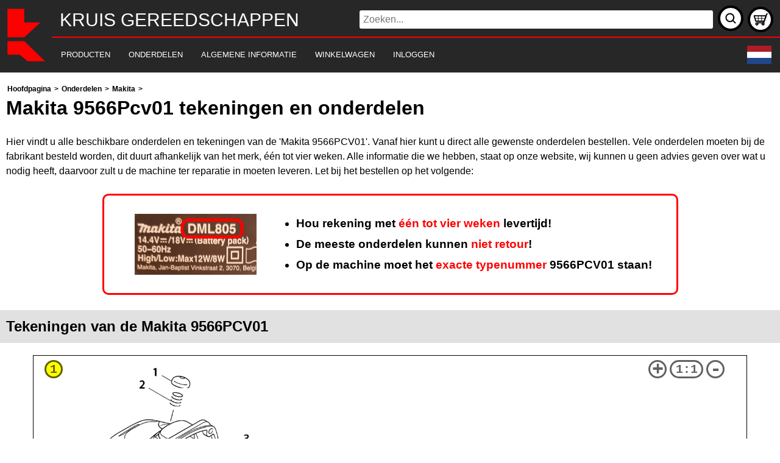

--- FILE ---
content_type: text/html; charset=utf-8
request_url: https://www.kruis.nl/onderdelen/makita/9566pcv01
body_size: 5399
content:
<!DOCTYPE html>
<html lang="nl">
<head data-js="2a3144df5a" data-css="f4e51a5731">
    <meta charset="utf-8" />    
    <meta name="viewport" content="width=device-width, initial-scale=1.0" />    
    <title>Makita 9566Pcv01 tekeningen en onderdelen | Kruis Gereedschappen</title>
    <meta http-equiv="Content-Language" content="nl" data-supported="nl,de,en,es,fr,it">
	<link rel="alternate" hreflang="nl" href="https://www.kruis.nl/onderdelen/makita/9566pcv01" />
	<link rel="alternate" hreflang="de" href="https://www.ersatzteileonline.de/makita/9566pcv01" />
	<link rel="alternate" hreflang="en" href="https://www.parts4tools.eu/makita/9566pcv01" />
	<link rel="alternate" hreflang="es" href="https://www.piezasherramientas.es/makita/9566pcv01" />
	<link rel="alternate" hreflang="fr" href="https://www.outilpieces.fr/makita/9566pcv01" />
	<link rel="alternate" hreflang="it" href="https://www.partiutensili.it/makita/9566pcv01" />
	<link rel="alternate" hreflang="x-default" href="https://www.parts4tools.eu/makita/9566pcv01" />

    <link rel="stylesheet" href="/Main.css?v=f4e51a5731" />
    <script defer type="text/javascript" src="/Main.js?v=2a3144df5a"></script>
    <script defer type="text/javascript" src="/Text.nl.js?v=2a3144df5a"></script>
    <script defer type="text/javascript" src="/Onderdelen/Product.js?v=2a3144df5a"></script>
    
    <link rel="stylesheet" href="/onderdelen/index.css?v=f4e51a5731" />   
    <script defer type="text/javascript" src="/Bestellen.js?v=2a3144df5a"></script>
    <link rel="preload" as="image" href="/onderdelen/image?m=makita&t=9566PCV01_0" type="image/png" />
    <meta name="description" content="Hier vindt u alle beschikbare onderdelen en tekeningen van de &#x27;Makita 9566PCV01&#x27;. Vanaf hier kunt u direct alle gewenste onderdelen bestellen." />

</head>
<body data-af="">
    <header>
        <div id="top">&nbsp;</div>
        <div id="txt"><span>Kruis Gereedschappen</span></div>
        <form action="/search" method="get" id="sch" role="search">
            <input name="q" placeholder="Zoeken..." />
            <button title="Zoeken..." onclick="" type="submit"></button>
        </form>
        <div id="nav" onclick="" role="navigation"><ul><li id="pro"><a href="/"><span>Producten</span></a><div><ul><li><a href="/Senco-Shop/"><span>Senco machines en accessoires</span></a></li><li><a href="/Proxxon-Shop/"><span>Proxxon machines en accesoires</span></a></li><li><a href="/Festool-Shop/"><span>Festool machines en accessoires</span></a></li><li><a href="/meten-en-aftekenen/"><span>Meten en aftekenen</span></a></li><li><a href="/Milwaukee-Shop/"><span>Milwaukee machines en accessoires</span></a></li><li><a href="/Makita-Shop/"><span>Makita machines en accessoires</span></a></li></ul></div></li><li id="par"><a href="/onderdelen/"><span>Onderdelen</span></a><div><ul><li><a href="/onderdelen/makita/"><span>Makita</span></a></li><li><a href="/onderdelen/metabo/"><span>Metabo</span></a></li><li><a href="/onderdelen/dewalt/"><span>Dewalt</span></a></li><li><a href="/onderdelen/hikoki/"><span>Hikoki</span></a></li><li><a href="/onderdelen/bosch/"><span>Bosch</span></a></li><li><a href="/onderdelen/festool/"><span>Festool</span></a></li><li><a href="/onderdelen/milwaukee/"><span>Milwaukee</span></a></li><li><a href="/onderdelen/fein/"><span>Fein</span></a></li></ul></div></li><li id="inf"><a href="/info/"><span>Algemene informatie</span></a><div><ul><li><a href="/info/"><span>Openingstijden</span></a></li><li><a href="/info/"><span>Contact opnemen</span></a></li><li><a href="/info/payment/"><span>Betalingsmogelijkheden</span></a></li><li><a href="/info/delivery/"><span>Verzending en retouren</span></a></li><li><a href="/info/warranty/"><span>Garantie en reparatie</span></a></li><li><a href="/info/miscellaneous/"><span>Vragen en klachten</span></a></li><li><a href="/info/privacy/"><span>Privacy policy</span></a></li></ul></div></li><li id="shp"><a href="/order/" rel="nofollow"><span>Winkelwagen</span></a></li><li id="acc"><a href="/account/" rel="nofollow"><span>Inloggen</span></a></li></ul></div>
        <div id="msh">
            <a title="Winkelwagen" href="/order/">
                <div class="iww iwt">0</div>
            </a>
        </div>
        <div id="cla"></div>
    </header>    
    <main onclick="" role="main">
        <div id="breadcrumbs" itemscope="itemscope" itemtype="https://schema.org/BreadcrumbList"><span itemprop="itemListElement" itemscope="itemscope" itemtype="https://schema.org/ListItem"><meta itemprop="position" content="0" /><a href="/" itemprop="item"><span itemprop="name">Hoofdpagina</span></a> &gt; </span><span itemprop="itemListElement" itemscope="itemscope" itemtype="https://schema.org/ListItem"><meta itemprop="position" content="1" /><a href="/onderdelen/" itemprop="item"><span itemprop="name">Onderdelen</span></a> &gt; </span><span itemprop="itemListElement" itemscope="itemscope" itemtype="https://schema.org/ListItem"><meta itemprop="position" content="2" /><a href="/onderdelen/makita/" itemprop="item"><span itemprop="name">Makita</span></a> &gt; </span><h1 itemprop="itemListElement" itemscope="itemscope" itemtype="https://schema.org/ListItem"><meta itemprop="position" content="3" /><meta itemprop="url" content="." /><span itemprop="name">Makita 9566Pcv01 tekeningen en onderdelen</h1></span></div>
        <p>Hier vindt u alle beschikbare onderdelen en tekeningen van de &#x27;Makita 9566PCV01&#x27;. Vanaf hier kunt u direct alle gewenste onderdelen bestellen. Vele onderdelen moeten bij de fabrikant besteld worden, dit duurt afhankelijk van het merk, &#xE9;&#xE9;n tot vier weken. Alle informatie die we hebben, staat op onze website, wij kunnen u geen advies geven over wat u nodig heeft, daarvoor zult u de machine ter reparatie in moeten leveren. Let bij het bestellen op het volgende:</p>

<aside class="lvw "><div><img alt="Exact typenummer: 9566PCV01" src="/images/type/makita.png" /><ul><li>Hou rekening met <span>één tot vier weken</span> levertijd!</li><li>De meeste onderdelen kunnen <span>niet retour</span>!</li><li>Op de machine moet het <span>exacte typenummer</span> 9566PCV01 staan!</li></ul></div></aside>
<h2>Tekeningen van de Makita 9566PCV01</h2>
<div id="tpr" data-m="makita" data-t="9566PCV01" data-c="1"></div>
<h2>Onderdelen lijst van de Makita 9566PCV01</h2>
<table class="ott">
    <thead>
        <tr>
            <td>Pos.</td>
            <td>Omschrijving</td>
            <td>Prijs excl. BTW</td>
            <td>Prijs incl. BTW</td>
        </tr>
        <tr>
            <td colspan="5">Getoonde prijzen zijn inclusief btw</td>
        </tr>
    </thead>
    <tbody class="otb">
        <tr><td colspan="5"><hr /></td></tr>
        <tr>
            <td data-name="oms" colspan="4">AFDEKKAP 9564H</td>
            <td rowspan="2">
                <button class="odr" data-id="418067-8@141">+</button>
            </td>
        </tr>
        <tr>
            <td>001</td>
            <td>418067-8</td>
            <td>1.20</td>
            <td>1.45</td>
        </tr>
        <tr><td colspan="5"><hr /></td></tr>
        <tr>
            <td data-name="oms" colspan="4">DRUKVEER 8 9555/57/58 A</td>
            <td rowspan="2">
                <button class="odr" data-id="233376-2@141">+</button>
            </td>
        </tr>
        <tr>
            <td>002</td>
            <td>233376-2</td>
            <td>1.00</td>
            <td>1.21</td>
        </tr>
        <tr><td colspan="5"><hr /></td></tr>
        <tr>
            <td data-name="oms" colspan="4">TANDWIELHUIS 9562 A</td>
            <td rowspan="2">
                <button class="odr" data-id="153488-4@141">+</button>
            </td>
        </tr>
        <tr>
            <td>003</td>
            <td>153488-4</td>
            <td>19.80</td>
            <td>23.96</td>
        </tr>
        <tr><td colspan="5"><hr /></td></tr>
        <tr>
            <td data-name="oms" colspan="4">BORGRING S-6 P</td>
            <td rowspan="2">
                <button class="odr" data-id="961002-0@141">+</button>
            </td>
        </tr>
        <tr>
            <td>004</td>
            <td>961002-0</td>
            <td>1.00</td>
            <td>1.21</td>
        </tr>
        <tr><td colspan="5"><hr /></td></tr>
        <tr>
            <td data-name="oms" colspan="4">SLUITRING 6</td>
            <td rowspan="2">
                <button class="odr" data-id="253077-6@141">+</button>
            </td>
        </tr>
        <tr>
            <td>005</td>
            <td>253077-6</td>
            <td>1.00</td>
            <td>1.21</td>
        </tr>
        <tr><td colspan="5"><hr /></td></tr>
        <tr>
            <td data-name="oms" colspan="4">TANDWIEL 9 9566CV A</td>
            <td rowspan="2">
                <button class="odr" data-id="227A58-2@141">+</button>
            </td>
        </tr>
        <tr>
            <td>006</td>
            <td>227A58-2</td>
            <td>13.20</td>
            <td>15.97</td>
        </tr>
        <tr><td colspan="5"><hr /></td></tr>
        <tr>
            <td data-name="oms" colspan="4">SLUITRING 12</td>
            <td rowspan="2">
                <button class="odr" data-id="253052-2@141">+</button>
            </td>
        </tr>
        <tr>
            <td>007</td>
            <td>253052-2</td>
            <td>1.00</td>
            <td>1.21</td>
        </tr>
        <tr><td colspan="5"><hr /></td></tr>
        <tr>
            <td data-name="oms" colspan="4">BORGVEER 12 GD0800C</td>
            <td rowspan="2">
                <button class="odr" data-id="233901-9@141">+</button>
            </td>
        </tr>
        <tr>
            <td>008</td>
            <td>233901-9</td>
            <td>3.60</td>
            <td>4.36</td>
        </tr>
        <tr><td colspan="5"><hr /></td></tr>
        <tr>
            <td data-name="oms" colspan="4">BORGRING S-12</td>
            <td rowspan="2">
                <button class="odr" data-id="961052-5@141">+</button>
            </td>
        </tr>
        <tr>
            <td>009</td>
            <td>961052-5</td>
            <td>1.00</td>
            <td>1.21</td>
        </tr>
        <tr><td colspan="5"><hr /></td></tr>
        <tr>
            <td data-name="oms" colspan="4">Geen informatie beschikbaar, niet bestelbaar</td>
            <td rowspan="2">
            </td>
        </tr>
        <tr>
            <td>010</td>
            <td>210105-0</td>
            <td> </td>
            <td> </td>
        </tr>
        <tr><td colspan="5"><hr /></td></tr>
        <tr>
            <td data-name="oms" colspan="4">SLUITRING 12</td>
            <td rowspan="2">
                <button class="odr" data-id="253084-9@141">+</button>
            </td>
        </tr>
        <tr>
            <td>011</td>
            <td>253084-9</td>
            <td>1.00</td>
            <td>1.21</td>
        </tr>
        <tr><td colspan="5"><hr /></td></tr>
        <tr>
            <td data-name="oms" colspan="4">TANDWIELHUISDEKSEL 9562</td>
            <td rowspan="2">
                <button class="odr" data-id="317359-1@141">+</button>
            </td>
        </tr>
        <tr>
            <td>012</td>
            <td>317359-1</td>
            <td>10.80</td>
            <td>13.07</td>
        </tr>
        <tr><td colspan="5"><hr /></td></tr>
        <tr>
            <td data-name="oms" colspan="4">WAAIER 57 9562</td>
            <td rowspan="2">
                <button class="odr" data-id="240033-5@141">+</button>
            </td>
        </tr>
        <tr>
            <td>013</td>
            <td>240033-5</td>
            <td>4.80</td>
            <td>5.81</td>
        </tr>
        <tr><td colspan="5"><hr /></td></tr>
        <tr>
            <td data-name="oms" colspan="4">ANKER 220V SG1250</td>
            <td rowspan="2">
                <button class="odr" data-id="515208-8@141">+</button>
            </td>
        </tr>
        <tr>
            <td>014</td>
            <td>515208-8</td>
            <td>68.20</td>
            <td>82.52</td>
        </tr>
        <tr><td colspan="5"><hr /></td></tr>
        <tr>
            <td data-name="oms" colspan="4">ISOLATIERING GD0800C</td>
            <td rowspan="2">
                <button class="odr" data-id="681656-4@141">+</button>
            </td>
        </tr>
        <tr>
            <td>015</td>
            <td>681656-4</td>
            <td>1.00</td>
            <td>1.21</td>
        </tr>
        <tr><td colspan="5"><hr /></td></tr>
        <tr>
            <td data-name="oms" colspan="4">SLUITRING 7 LF1000 A</td>
            <td rowspan="2">
                <button class="odr" data-id="267326-5@141">+</button>
            </td>
        </tr>
        <tr>
            <td>016</td>
            <td>267326-5</td>
            <td>1.00</td>
            <td>1.21</td>
        </tr>
        <tr><td colspan="5"><hr /></td></tr>
        <tr>
            <td data-name="oms" colspan="4">Geen informatie beschikbaar, niet bestelbaar</td>
            <td rowspan="2">
            </td>
        </tr>
        <tr>
            <td>017</td>
            <td>210027-4</td>
            <td> </td>
            <td> </td>
        </tr>
        <tr><td colspan="5"><hr /></td></tr>
        <tr>
            <td data-name="oms" colspan="4">LABYRINT RING GA5040C A</td>
            <td rowspan="2">
                <button class="odr" data-id="422750-1@141">+</button>
            </td>
        </tr>
        <tr>
            <td>018</td>
            <td>422750-1</td>
            <td>2.40</td>
            <td>2.90</td>
        </tr>
        <tr><td colspan="5"><hr /></td></tr>
        <tr>
            <td data-name="oms" colspan="4">VEERRING 6 BO6040</td>
            <td rowspan="2">
                <button class="odr" data-id="267756-0@141">+</button>
            </td>
        </tr>
        <tr>
            <td>019</td>
            <td>267756-0</td>
            <td>1.00</td>
            <td>1.21</td>
        </tr>
        <tr><td colspan="5"><hr /></td></tr>
        <tr>
            <td data-name="oms" colspan="4">MAGNETISCHE BUS RT0700 A</td>
            <td rowspan="2">
                <button class="odr" data-id="688117-5@141">+</button>
            </td>
        </tr>
        <tr>
            <td>020</td>
            <td>688117-5</td>
            <td>3.60</td>
            <td>4.36</td>
        </tr>
        <tr><td colspan="5"><hr /></td></tr>
        <tr>
            <td data-name="oms" colspan="4">BORGRING 9566CV</td>
            <td rowspan="2">
                <button class="odr" data-id="259039-2@141">+</button>
            </td>
        </tr>
        <tr>
            <td>021</td>
            <td>259039-2</td>
            <td>1.00</td>
            <td>1.21</td>
        </tr>
        <tr><td colspan="5"><hr /></td></tr>
        <tr>
            <td data-name="oms" colspan="4">TUSSENPLAAT GD0800C</td>
            <td rowspan="2">
                <button class="odr" data-id="413076-2@141">+</button>
            </td>
        </tr>
        <tr>
            <td>022</td>
            <td>413076-2</td>
            <td>2.40</td>
            <td>2.90</td>
        </tr>
        <tr><td colspan="5"><hr /></td></tr>
        <tr>
            <td data-name="oms" colspan="4">TAPSCHROEF 4X70</td>
            <td rowspan="2">
                <button class="odr" data-id="266258-3@141">+</button>
            </td>
        </tr>
        <tr>
            <td>023</td>
            <td>266258-3</td>
            <td>1.20</td>
            <td>1.45</td>
        </tr>
        <tr><td colspan="5"><hr /></td></tr>
        <tr>
            <td data-name="oms" colspan="4">BORGPLAAT GD0800C</td>
            <td rowspan="2">
                <button class="odr" data-id="344871-8@141">+</button>
            </td>
        </tr>
        <tr>
            <td>024</td>
            <td>344871-8</td>
            <td>1.20</td>
            <td>1.45</td>
        </tr>
        <tr><td colspan="5"><hr /></td></tr>
        <tr>
            <td data-name="oms" colspan="4">ISOLATIEDEKSEL GD0800C</td>
            <td rowspan="2">
                <button class="odr" data-id="417237-6@141">+</button>
            </td>
        </tr>
        <tr>
            <td>025</td>
            <td>417237-6</td>
            <td>1.20</td>
            <td>1.45</td>
        </tr>
        <tr><td colspan="5"><hr /></td></tr>
        <tr>
            <td data-name="oms" colspan="4">Geen informatie beschikbaar, niet bestelbaar</td>
            <td rowspan="2">
            </td>
        </tr>
        <tr>
            <td>026-1</td>
            <td>626598-5</td>
            <td> </td>
            <td> </td>
        </tr>
        <tr><td colspan="5"><hr /></td></tr>
        <tr>
            <td data-name="oms" colspan="4">TAPSCHROEF 4X28</td>
            <td rowspan="2">
                <button class="odr" data-id="266257-5@141">+</button>
            </td>
        </tr>
        <tr>
            <td>027</td>
            <td>266257-5</td>
            <td>1.00</td>
            <td>1.21</td>
        </tr>
        <tr><td colspan="5"><hr /></td></tr>
        <tr>
            <td data-name="oms" colspan="4">O-RING 6 9562CV</td>
            <td rowspan="2">
                <button class="odr" data-id="213048-5@141">+</button>
            </td>
        </tr>
        <tr>
            <td>028</td>
            <td>213048-5</td>
            <td>1.00</td>
            <td>1.21</td>
        </tr>
        <tr><td colspan="5"><hr /></td></tr>
        <tr>
            <td data-name="oms" colspan="4">PEN 9562CV</td>
            <td rowspan="2">
                <button class="odr" data-id="256459-1@141">+</button>
            </td>
        </tr>
        <tr>
            <td>029</td>
            <td>256459-1</td>
            <td>1.20</td>
            <td>1.45</td>
        </tr>
        <tr><td colspan="5"><hr /></td></tr>
        <tr>
            <td data-name="oms" colspan="4">Geen informatie beschikbaar, niet bestelbaar</td>
            <td rowspan="2">
            </td>
        </tr>
        <tr>
            <td>030</td>
            <td>227430-2</td>
            <td> </td>
            <td> </td>
        </tr>
        <tr><td colspan="5"><hr /></td></tr>
        <tr>
            <td data-name="oms" colspan="4">O-RING 52 9562CV</td>
            <td rowspan="2">
                <button class="odr" data-id="213673-2@141">+</button>
            </td>
        </tr>
        <tr>
            <td>031</td>
            <td>213673-2</td>
            <td>1.20</td>
            <td>1.45</td>
        </tr>
        <tr><td colspan="5"><hr /></td></tr>
        <tr>
            <td data-name="oms" colspan="4">LAGER BORGRING 19-33</td>
            <td rowspan="2">
                <button class="odr" data-id="285841-7@141">+</button>
            </td>
        </tr>
        <tr>
            <td>032</td>
            <td>285841-7</td>
            <td>2.40</td>
            <td>2.90</td>
        </tr>
        <tr><td colspan="5"><hr /></td></tr>
        <tr>
            <td data-name="oms" colspan="4">KOGELLAGER 6201DDW A</td>
            <td rowspan="2">
                <button class="odr" data-id="211129-9@141">+</button>
            </td>
        </tr>
        <tr>
            <td>033</td>
            <td>211129-9</td>
            <td>8.40</td>
            <td>10.16</td>
        </tr>
        <tr><td colspan="5"><hr /></td></tr>
        <tr>
            <td data-name="oms" colspan="4">LAGERHUIS ALU 9561/64</td>
            <td rowspan="2">
                <button class="odr" data-id="318334-0@141">+</button>
            </td>
        </tr>
        <tr>
            <td>034-2</td>
            <td>318334-0</td>
            <td>22.00</td>
            <td>26.62</td>
        </tr>
        <tr><td colspan="5"><hr /></td></tr>
        <tr>
            <td data-name="oms" colspan="4">Geen informatie beschikbaar, niet bestelbaar</td>
            <td rowspan="2">
            </td>
        </tr>
        <tr>
            <td>035</td>
            <td>265490-6</td>
            <td> </td>
            <td> </td>
        </tr>
        <tr><td colspan="5"><hr /></td></tr>
        <tr>
            <td data-name="oms" colspan="4">LABYRINT RING 9541-9542</td>
            <td rowspan="2">
                <button class="odr" data-id="415300-9@141">+</button>
            </td>
        </tr>
        <tr>
            <td>036</td>
            <td>415300-9</td>
            <td>1.20</td>
            <td>1.45</td>
        </tr>
        <tr><td colspan="5"><hr /></td></tr>
        <tr>
            <td data-name="oms" colspan="4">AS 9562CV</td>
            <td rowspan="2">
                <button class="odr" data-id="324035-0@141">+</button>
            </td>
        </tr>
        <tr>
            <td>037</td>
            <td>324035-0</td>
            <td>9.60</td>
            <td>11.62</td>
        </tr>
        <tr><td colspan="5"><hr /></td></tr>
        <tr>
            <td data-name="oms" colspan="4">SCHROEF M5X16 A</td>
            <td rowspan="2">
                <button class="odr" data-id="265180-1@141">+</button>
            </td>
        </tr>
        <tr>
            <td>038-1</td>
            <td>265180-1</td>
            <td>1.00</td>
            <td>1.21</td>
        </tr>
        <tr><td colspan="5"><hr /></td></tr>
        <tr>
            <td data-name="oms" colspan="4">MOTORHUIS GD0801C A</td>
            <td rowspan="2">
                <button class="odr" data-id="455358-6@141">+</button>
            </td>
        </tr>
        <tr>
            <td>042-1</td>
            <td>455358-6</td>
            <td>17.60</td>
            <td>21.30</td>
        </tr>
        <tr><td colspan="5"><hr /></td></tr>
        <tr>
            <td data-name="oms" colspan="4">Geen informatie beschikbaar, niet bestelbaar</td>
            <td rowspan="2">
            </td>
        </tr>
        <tr>
            <td>043</td>
            <td>864148-0</td>
            <td> </td>
            <td> </td>
        </tr>
        <tr><td colspan="5"><hr /></td></tr>
        <tr>
            <td data-name="oms" colspan="4">Geen informatie beschikbaar, niet bestelbaar</td>
            <td rowspan="2">
            </td>
        </tr>
        <tr>
            <td>044</td>
            <td>631791-8</td>
            <td> </td>
            <td> </td>
        </tr>
        <tr><td colspan="5"><hr /></td></tr>
        <tr>
            <td data-name="oms" colspan="4">ONTSTORINGS CONDENSATOR 9565P*</td>
            <td rowspan="2">
                <button class="odr" data-id="645238-6@141">+</button>
            </td>
        </tr>
        <tr>
            <td>045</td>
            <td>645238-6</td>
            <td>1.00</td>
            <td>1.21</td>
        </tr>
        <tr><td colspan="5"><hr /></td></tr>
        <tr>
            <td data-name="oms" colspan="4">Geen informatie beschikbaar, niet bestelbaar</td>
            <td rowspan="2">
            </td>
        </tr>
        <tr>
            <td>046</td>
            <td>816901-0</td>
            <td> </td>
            <td> </td>
        </tr>
        <tr><td colspan="5"><hr /></td></tr>
        <tr>
            <td data-name="oms" colspan="4">ACHTERHUIS GD0801C P</td>
            <td rowspan="2">
                <button class="odr" data-id="188365-1@141">+</button>
            </td>
        </tr>
        <tr>
            <td>047</td>
            <td>188365-1</td>
            <td>3.60</td>
            <td>4.36</td>
        </tr>
        <tr><td colspan="5"><hr /></td></tr>
        <tr>
            <td data-name="oms" colspan="4">TAPSCHROEF 4X40</td>
            <td rowspan="2">
                <button class="odr" data-id="266048-4@141">+</button>
            </td>
        </tr>
        <tr>
            <td>048</td>
            <td>266048-4</td>
            <td>1.00</td>
            <td>1.21</td>
        </tr>
        <tr><td colspan="5"><hr /></td></tr>
        <tr>
            <td data-name="oms" colspan="4">KABELTULE 8-110 A</td>
            <td rowspan="2">
                <button class="odr" data-id="682559-5@141">+</button>
            </td>
        </tr>
        <tr>
            <td>049</td>
            <td>682559-5</td>
            <td>1.20</td>
            <td>1.45</td>
        </tr>
        <tr><td colspan="5"><hr /></td></tr>
        <tr>
            <td data-name="oms" colspan="4">Geen informatie beschikbaar, niet bestelbaar</td>
            <td rowspan="2">
            </td>
        </tr>
        <tr>
            <td>050</td>
            <td>665394-6</td>
            <td> </td>
            <td> </td>
        </tr>
        <tr><td colspan="5"><hr /></td></tr>
        <tr>
            <td data-name="oms" colspan="4">TREKONTLASTER HP1621</td>
            <td rowspan="2">
                <button class="odr" data-id="687169-3@141">+</button>
            </td>
        </tr>
        <tr>
            <td>051</td>
            <td>687169-3</td>
            <td>1.00</td>
            <td>1.21</td>
        </tr>
        <tr><td colspan="5"><hr /></td></tr>
        <tr>
            <td data-name="oms" colspan="4">Geen informatie beschikbaar, niet bestelbaar</td>
            <td rowspan="2">
            </td>
        </tr>
        <tr>
            <td>052</td>
            <td>266192-7</td>
            <td> </td>
            <td> </td>
        </tr>
        <tr><td colspan="5"><hr /></td></tr>
        <tr>
            <td data-name="oms" colspan="4">KOOLBORSTELHOUDER BO6040 A</td>
            <td rowspan="2">
                <button class="odr" data-id="643760-7@141">+</button>
            </td>
        </tr>
        <tr>
            <td>053</td>
            <td>643760-7</td>
            <td>3.60</td>
            <td>4.36</td>
        </tr>
        <tr><td colspan="5"><hr /></td></tr>
        <tr>
            <td data-name="oms" colspan="4">ZELFTAPPENDE SCHROEF PT 3X10</td>
            <td rowspan="2">
                <button class="odr" data-id="266256-7@141">+</button>
            </td>
        </tr>
        <tr>
            <td>054</td>
            <td>266256-7</td>
            <td>1.00</td>
            <td>1.21</td>
        </tr>
        <tr><td colspan="5"><hr /></td></tr>
        <tr>
            <td data-name="oms" colspan="4">KOOLBORSTEL SET CB-318 A</td>
            <td rowspan="2">
                <button class="odr" data-id="191978-9@141">+</button>
            </td>
        </tr>
        <tr>
            <td>055</td>
            <td>191978-9</td>
            <td>8.40</td>
            <td>10.16</td>
        </tr>
        <tr><td colspan="5"><hr /></td></tr>
        <tr>
            <td data-name="oms" colspan="4">SCHAKELAAR GA5050 A</td>
            <td rowspan="2">
                <button class="odr" data-id="651396-8@141">+</button>
            </td>
        </tr>
        <tr>
            <td>056</td>
            <td>651396-8</td>
            <td>10.80</td>
            <td>13.07</td>
        </tr>
        <tr><td colspan="5"><hr /></td></tr>
        <tr>
            <td data-name="oms" colspan="4">TAPSCHROEF PT3X8</td>
            <td rowspan="2">
                <button class="odr" data-id="265954-0@141">+</button>
            </td>
        </tr>
        <tr>
            <td>057</td>
            <td>265954-0</td>
            <td>1.00</td>
            <td>1.21</td>
        </tr>
        <tr><td colspan="5"><hr /></td></tr>
        <tr>
            <td data-name="oms" colspan="4">SCHAKELPLAAT 9558PB</td>
            <td rowspan="2">
                <button class="odr" data-id="345504-8@141">+</button>
            </td>
        </tr>
        <tr>
            <td>058</td>
            <td>345504-8</td>
            <td>1.20</td>
            <td>1.45</td>
        </tr>
        <tr><td colspan="5"><hr /></td></tr>
        <tr>
            <td data-name="oms" colspan="4">SCHAKELAARKNOP 9558PB</td>
            <td rowspan="2">
                <button class="odr" data-id="154584-1@141">+</button>
            </td>
        </tr>
        <tr>
            <td>059</td>
            <td>154584-1</td>
            <td>2.40</td>
            <td>2.90</td>
        </tr>
        <tr><td colspan="5"><hr /></td></tr>
        <tr>
            <td data-name="oms" colspan="4">ACHTERHUIS GD0801C P</td>
            <td rowspan="2">
                <button class="odr" data-id="188365-1@141">+</button>
            </td>
        </tr>
        <tr>
            <td>060</td>
            <td>188365-1</td>
            <td>3.60</td>
            <td>4.36</td>
        </tr>
    </tbody>
</table>
<h3 class="ctr">
    Er bevinden zich <span class="iww">0</span> artikelen in <a href="/order/">uw winkelwagen</a>.
</h3>

    </main>
    <footer>
        <div class="fmk">
            <a title="Bosch" href="/bosch/"><span class="logo-bosch"></span></a>
            <a title="Festool" href="/festool/"><span class="logo-festool"></span></a>
            <a title="Makita" href="/makita/"><span class="logo-makita"></span></a>
            <a title="Metabo" href="/metabo/"><span class="logo-metabo"></span></a>
            <a title="DeWalt" href="/dewalt/"><span class="logo-dewalt"></span></a>
            <a title="Fein" href="/fein/"><span class="logo-fein"></span></a>
            <a title="Hikoki" href="/hikoki/"><span class="logo-hikoki"></span></a>
            <a title="Milwaukee" href="/milwaukee/"><span class="logo-milwaukee"></span></a>
        </div>
        <div class="ftr">
            <div class="fdv fda">
                <div>
                    Kruis Gereedschappen<br />
                    Email: <a href="mailto:info@kruis.nl">info@kruis.nl</a>
                </div>
            </div>
            <div class="fdv fdb">
                <address>
                    Rotterdamse Rijweg 2<br />
                    NL-3043BK Rotterdam
                </address>
            </div>
            <div class="fdv fdb">
                <div>
                    &#8658; <a href="/info/">Algemene informatie</a><br />
                    &#8658; <a href="/sitemap/">Sitemap</a>
                </div>
            </div>
            <div class="fdv fdc">
                <a href="/info/" title="Algemene informatie">i</a>
            </div>
        </div>
    </footer>
</body>
</html>